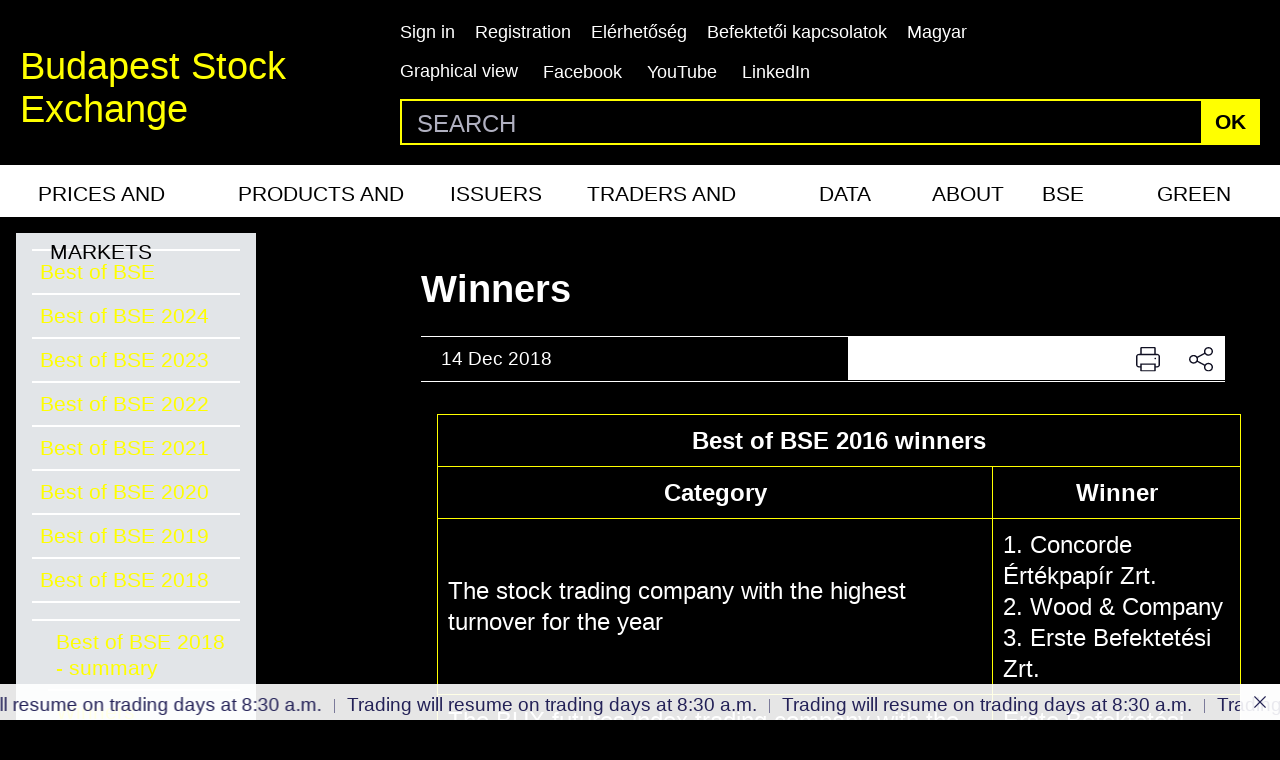

--- FILE ---
content_type: text/html; charset=utf-8
request_url: https://www.google.com/recaptcha/api2/anchor?ar=1&k=6LcnhRwUAAAAADPeX0LipGO2PfmvnmAoMSXt0ACy&co=aHR0cHM6Ly9ic2UuaHU6NDQz&hl=en&v=N67nZn4AqZkNcbeMu4prBgzg&size=normal&anchor-ms=20000&execute-ms=30000&cb=d5yozqvwpjg3
body_size: 49230
content:
<!DOCTYPE HTML><html dir="ltr" lang="en"><head><meta http-equiv="Content-Type" content="text/html; charset=UTF-8">
<meta http-equiv="X-UA-Compatible" content="IE=edge">
<title>reCAPTCHA</title>
<style type="text/css">
/* cyrillic-ext */
@font-face {
  font-family: 'Roboto';
  font-style: normal;
  font-weight: 400;
  font-stretch: 100%;
  src: url(//fonts.gstatic.com/s/roboto/v48/KFO7CnqEu92Fr1ME7kSn66aGLdTylUAMa3GUBHMdazTgWw.woff2) format('woff2');
  unicode-range: U+0460-052F, U+1C80-1C8A, U+20B4, U+2DE0-2DFF, U+A640-A69F, U+FE2E-FE2F;
}
/* cyrillic */
@font-face {
  font-family: 'Roboto';
  font-style: normal;
  font-weight: 400;
  font-stretch: 100%;
  src: url(//fonts.gstatic.com/s/roboto/v48/KFO7CnqEu92Fr1ME7kSn66aGLdTylUAMa3iUBHMdazTgWw.woff2) format('woff2');
  unicode-range: U+0301, U+0400-045F, U+0490-0491, U+04B0-04B1, U+2116;
}
/* greek-ext */
@font-face {
  font-family: 'Roboto';
  font-style: normal;
  font-weight: 400;
  font-stretch: 100%;
  src: url(//fonts.gstatic.com/s/roboto/v48/KFO7CnqEu92Fr1ME7kSn66aGLdTylUAMa3CUBHMdazTgWw.woff2) format('woff2');
  unicode-range: U+1F00-1FFF;
}
/* greek */
@font-face {
  font-family: 'Roboto';
  font-style: normal;
  font-weight: 400;
  font-stretch: 100%;
  src: url(//fonts.gstatic.com/s/roboto/v48/KFO7CnqEu92Fr1ME7kSn66aGLdTylUAMa3-UBHMdazTgWw.woff2) format('woff2');
  unicode-range: U+0370-0377, U+037A-037F, U+0384-038A, U+038C, U+038E-03A1, U+03A3-03FF;
}
/* math */
@font-face {
  font-family: 'Roboto';
  font-style: normal;
  font-weight: 400;
  font-stretch: 100%;
  src: url(//fonts.gstatic.com/s/roboto/v48/KFO7CnqEu92Fr1ME7kSn66aGLdTylUAMawCUBHMdazTgWw.woff2) format('woff2');
  unicode-range: U+0302-0303, U+0305, U+0307-0308, U+0310, U+0312, U+0315, U+031A, U+0326-0327, U+032C, U+032F-0330, U+0332-0333, U+0338, U+033A, U+0346, U+034D, U+0391-03A1, U+03A3-03A9, U+03B1-03C9, U+03D1, U+03D5-03D6, U+03F0-03F1, U+03F4-03F5, U+2016-2017, U+2034-2038, U+203C, U+2040, U+2043, U+2047, U+2050, U+2057, U+205F, U+2070-2071, U+2074-208E, U+2090-209C, U+20D0-20DC, U+20E1, U+20E5-20EF, U+2100-2112, U+2114-2115, U+2117-2121, U+2123-214F, U+2190, U+2192, U+2194-21AE, U+21B0-21E5, U+21F1-21F2, U+21F4-2211, U+2213-2214, U+2216-22FF, U+2308-230B, U+2310, U+2319, U+231C-2321, U+2336-237A, U+237C, U+2395, U+239B-23B7, U+23D0, U+23DC-23E1, U+2474-2475, U+25AF, U+25B3, U+25B7, U+25BD, U+25C1, U+25CA, U+25CC, U+25FB, U+266D-266F, U+27C0-27FF, U+2900-2AFF, U+2B0E-2B11, U+2B30-2B4C, U+2BFE, U+3030, U+FF5B, U+FF5D, U+1D400-1D7FF, U+1EE00-1EEFF;
}
/* symbols */
@font-face {
  font-family: 'Roboto';
  font-style: normal;
  font-weight: 400;
  font-stretch: 100%;
  src: url(//fonts.gstatic.com/s/roboto/v48/KFO7CnqEu92Fr1ME7kSn66aGLdTylUAMaxKUBHMdazTgWw.woff2) format('woff2');
  unicode-range: U+0001-000C, U+000E-001F, U+007F-009F, U+20DD-20E0, U+20E2-20E4, U+2150-218F, U+2190, U+2192, U+2194-2199, U+21AF, U+21E6-21F0, U+21F3, U+2218-2219, U+2299, U+22C4-22C6, U+2300-243F, U+2440-244A, U+2460-24FF, U+25A0-27BF, U+2800-28FF, U+2921-2922, U+2981, U+29BF, U+29EB, U+2B00-2BFF, U+4DC0-4DFF, U+FFF9-FFFB, U+10140-1018E, U+10190-1019C, U+101A0, U+101D0-101FD, U+102E0-102FB, U+10E60-10E7E, U+1D2C0-1D2D3, U+1D2E0-1D37F, U+1F000-1F0FF, U+1F100-1F1AD, U+1F1E6-1F1FF, U+1F30D-1F30F, U+1F315, U+1F31C, U+1F31E, U+1F320-1F32C, U+1F336, U+1F378, U+1F37D, U+1F382, U+1F393-1F39F, U+1F3A7-1F3A8, U+1F3AC-1F3AF, U+1F3C2, U+1F3C4-1F3C6, U+1F3CA-1F3CE, U+1F3D4-1F3E0, U+1F3ED, U+1F3F1-1F3F3, U+1F3F5-1F3F7, U+1F408, U+1F415, U+1F41F, U+1F426, U+1F43F, U+1F441-1F442, U+1F444, U+1F446-1F449, U+1F44C-1F44E, U+1F453, U+1F46A, U+1F47D, U+1F4A3, U+1F4B0, U+1F4B3, U+1F4B9, U+1F4BB, U+1F4BF, U+1F4C8-1F4CB, U+1F4D6, U+1F4DA, U+1F4DF, U+1F4E3-1F4E6, U+1F4EA-1F4ED, U+1F4F7, U+1F4F9-1F4FB, U+1F4FD-1F4FE, U+1F503, U+1F507-1F50B, U+1F50D, U+1F512-1F513, U+1F53E-1F54A, U+1F54F-1F5FA, U+1F610, U+1F650-1F67F, U+1F687, U+1F68D, U+1F691, U+1F694, U+1F698, U+1F6AD, U+1F6B2, U+1F6B9-1F6BA, U+1F6BC, U+1F6C6-1F6CF, U+1F6D3-1F6D7, U+1F6E0-1F6EA, U+1F6F0-1F6F3, U+1F6F7-1F6FC, U+1F700-1F7FF, U+1F800-1F80B, U+1F810-1F847, U+1F850-1F859, U+1F860-1F887, U+1F890-1F8AD, U+1F8B0-1F8BB, U+1F8C0-1F8C1, U+1F900-1F90B, U+1F93B, U+1F946, U+1F984, U+1F996, U+1F9E9, U+1FA00-1FA6F, U+1FA70-1FA7C, U+1FA80-1FA89, U+1FA8F-1FAC6, U+1FACE-1FADC, U+1FADF-1FAE9, U+1FAF0-1FAF8, U+1FB00-1FBFF;
}
/* vietnamese */
@font-face {
  font-family: 'Roboto';
  font-style: normal;
  font-weight: 400;
  font-stretch: 100%;
  src: url(//fonts.gstatic.com/s/roboto/v48/KFO7CnqEu92Fr1ME7kSn66aGLdTylUAMa3OUBHMdazTgWw.woff2) format('woff2');
  unicode-range: U+0102-0103, U+0110-0111, U+0128-0129, U+0168-0169, U+01A0-01A1, U+01AF-01B0, U+0300-0301, U+0303-0304, U+0308-0309, U+0323, U+0329, U+1EA0-1EF9, U+20AB;
}
/* latin-ext */
@font-face {
  font-family: 'Roboto';
  font-style: normal;
  font-weight: 400;
  font-stretch: 100%;
  src: url(//fonts.gstatic.com/s/roboto/v48/KFO7CnqEu92Fr1ME7kSn66aGLdTylUAMa3KUBHMdazTgWw.woff2) format('woff2');
  unicode-range: U+0100-02BA, U+02BD-02C5, U+02C7-02CC, U+02CE-02D7, U+02DD-02FF, U+0304, U+0308, U+0329, U+1D00-1DBF, U+1E00-1E9F, U+1EF2-1EFF, U+2020, U+20A0-20AB, U+20AD-20C0, U+2113, U+2C60-2C7F, U+A720-A7FF;
}
/* latin */
@font-face {
  font-family: 'Roboto';
  font-style: normal;
  font-weight: 400;
  font-stretch: 100%;
  src: url(//fonts.gstatic.com/s/roboto/v48/KFO7CnqEu92Fr1ME7kSn66aGLdTylUAMa3yUBHMdazQ.woff2) format('woff2');
  unicode-range: U+0000-00FF, U+0131, U+0152-0153, U+02BB-02BC, U+02C6, U+02DA, U+02DC, U+0304, U+0308, U+0329, U+2000-206F, U+20AC, U+2122, U+2191, U+2193, U+2212, U+2215, U+FEFF, U+FFFD;
}
/* cyrillic-ext */
@font-face {
  font-family: 'Roboto';
  font-style: normal;
  font-weight: 500;
  font-stretch: 100%;
  src: url(//fonts.gstatic.com/s/roboto/v48/KFO7CnqEu92Fr1ME7kSn66aGLdTylUAMa3GUBHMdazTgWw.woff2) format('woff2');
  unicode-range: U+0460-052F, U+1C80-1C8A, U+20B4, U+2DE0-2DFF, U+A640-A69F, U+FE2E-FE2F;
}
/* cyrillic */
@font-face {
  font-family: 'Roboto';
  font-style: normal;
  font-weight: 500;
  font-stretch: 100%;
  src: url(//fonts.gstatic.com/s/roboto/v48/KFO7CnqEu92Fr1ME7kSn66aGLdTylUAMa3iUBHMdazTgWw.woff2) format('woff2');
  unicode-range: U+0301, U+0400-045F, U+0490-0491, U+04B0-04B1, U+2116;
}
/* greek-ext */
@font-face {
  font-family: 'Roboto';
  font-style: normal;
  font-weight: 500;
  font-stretch: 100%;
  src: url(//fonts.gstatic.com/s/roboto/v48/KFO7CnqEu92Fr1ME7kSn66aGLdTylUAMa3CUBHMdazTgWw.woff2) format('woff2');
  unicode-range: U+1F00-1FFF;
}
/* greek */
@font-face {
  font-family: 'Roboto';
  font-style: normal;
  font-weight: 500;
  font-stretch: 100%;
  src: url(//fonts.gstatic.com/s/roboto/v48/KFO7CnqEu92Fr1ME7kSn66aGLdTylUAMa3-UBHMdazTgWw.woff2) format('woff2');
  unicode-range: U+0370-0377, U+037A-037F, U+0384-038A, U+038C, U+038E-03A1, U+03A3-03FF;
}
/* math */
@font-face {
  font-family: 'Roboto';
  font-style: normal;
  font-weight: 500;
  font-stretch: 100%;
  src: url(//fonts.gstatic.com/s/roboto/v48/KFO7CnqEu92Fr1ME7kSn66aGLdTylUAMawCUBHMdazTgWw.woff2) format('woff2');
  unicode-range: U+0302-0303, U+0305, U+0307-0308, U+0310, U+0312, U+0315, U+031A, U+0326-0327, U+032C, U+032F-0330, U+0332-0333, U+0338, U+033A, U+0346, U+034D, U+0391-03A1, U+03A3-03A9, U+03B1-03C9, U+03D1, U+03D5-03D6, U+03F0-03F1, U+03F4-03F5, U+2016-2017, U+2034-2038, U+203C, U+2040, U+2043, U+2047, U+2050, U+2057, U+205F, U+2070-2071, U+2074-208E, U+2090-209C, U+20D0-20DC, U+20E1, U+20E5-20EF, U+2100-2112, U+2114-2115, U+2117-2121, U+2123-214F, U+2190, U+2192, U+2194-21AE, U+21B0-21E5, U+21F1-21F2, U+21F4-2211, U+2213-2214, U+2216-22FF, U+2308-230B, U+2310, U+2319, U+231C-2321, U+2336-237A, U+237C, U+2395, U+239B-23B7, U+23D0, U+23DC-23E1, U+2474-2475, U+25AF, U+25B3, U+25B7, U+25BD, U+25C1, U+25CA, U+25CC, U+25FB, U+266D-266F, U+27C0-27FF, U+2900-2AFF, U+2B0E-2B11, U+2B30-2B4C, U+2BFE, U+3030, U+FF5B, U+FF5D, U+1D400-1D7FF, U+1EE00-1EEFF;
}
/* symbols */
@font-face {
  font-family: 'Roboto';
  font-style: normal;
  font-weight: 500;
  font-stretch: 100%;
  src: url(//fonts.gstatic.com/s/roboto/v48/KFO7CnqEu92Fr1ME7kSn66aGLdTylUAMaxKUBHMdazTgWw.woff2) format('woff2');
  unicode-range: U+0001-000C, U+000E-001F, U+007F-009F, U+20DD-20E0, U+20E2-20E4, U+2150-218F, U+2190, U+2192, U+2194-2199, U+21AF, U+21E6-21F0, U+21F3, U+2218-2219, U+2299, U+22C4-22C6, U+2300-243F, U+2440-244A, U+2460-24FF, U+25A0-27BF, U+2800-28FF, U+2921-2922, U+2981, U+29BF, U+29EB, U+2B00-2BFF, U+4DC0-4DFF, U+FFF9-FFFB, U+10140-1018E, U+10190-1019C, U+101A0, U+101D0-101FD, U+102E0-102FB, U+10E60-10E7E, U+1D2C0-1D2D3, U+1D2E0-1D37F, U+1F000-1F0FF, U+1F100-1F1AD, U+1F1E6-1F1FF, U+1F30D-1F30F, U+1F315, U+1F31C, U+1F31E, U+1F320-1F32C, U+1F336, U+1F378, U+1F37D, U+1F382, U+1F393-1F39F, U+1F3A7-1F3A8, U+1F3AC-1F3AF, U+1F3C2, U+1F3C4-1F3C6, U+1F3CA-1F3CE, U+1F3D4-1F3E0, U+1F3ED, U+1F3F1-1F3F3, U+1F3F5-1F3F7, U+1F408, U+1F415, U+1F41F, U+1F426, U+1F43F, U+1F441-1F442, U+1F444, U+1F446-1F449, U+1F44C-1F44E, U+1F453, U+1F46A, U+1F47D, U+1F4A3, U+1F4B0, U+1F4B3, U+1F4B9, U+1F4BB, U+1F4BF, U+1F4C8-1F4CB, U+1F4D6, U+1F4DA, U+1F4DF, U+1F4E3-1F4E6, U+1F4EA-1F4ED, U+1F4F7, U+1F4F9-1F4FB, U+1F4FD-1F4FE, U+1F503, U+1F507-1F50B, U+1F50D, U+1F512-1F513, U+1F53E-1F54A, U+1F54F-1F5FA, U+1F610, U+1F650-1F67F, U+1F687, U+1F68D, U+1F691, U+1F694, U+1F698, U+1F6AD, U+1F6B2, U+1F6B9-1F6BA, U+1F6BC, U+1F6C6-1F6CF, U+1F6D3-1F6D7, U+1F6E0-1F6EA, U+1F6F0-1F6F3, U+1F6F7-1F6FC, U+1F700-1F7FF, U+1F800-1F80B, U+1F810-1F847, U+1F850-1F859, U+1F860-1F887, U+1F890-1F8AD, U+1F8B0-1F8BB, U+1F8C0-1F8C1, U+1F900-1F90B, U+1F93B, U+1F946, U+1F984, U+1F996, U+1F9E9, U+1FA00-1FA6F, U+1FA70-1FA7C, U+1FA80-1FA89, U+1FA8F-1FAC6, U+1FACE-1FADC, U+1FADF-1FAE9, U+1FAF0-1FAF8, U+1FB00-1FBFF;
}
/* vietnamese */
@font-face {
  font-family: 'Roboto';
  font-style: normal;
  font-weight: 500;
  font-stretch: 100%;
  src: url(//fonts.gstatic.com/s/roboto/v48/KFO7CnqEu92Fr1ME7kSn66aGLdTylUAMa3OUBHMdazTgWw.woff2) format('woff2');
  unicode-range: U+0102-0103, U+0110-0111, U+0128-0129, U+0168-0169, U+01A0-01A1, U+01AF-01B0, U+0300-0301, U+0303-0304, U+0308-0309, U+0323, U+0329, U+1EA0-1EF9, U+20AB;
}
/* latin-ext */
@font-face {
  font-family: 'Roboto';
  font-style: normal;
  font-weight: 500;
  font-stretch: 100%;
  src: url(//fonts.gstatic.com/s/roboto/v48/KFO7CnqEu92Fr1ME7kSn66aGLdTylUAMa3KUBHMdazTgWw.woff2) format('woff2');
  unicode-range: U+0100-02BA, U+02BD-02C5, U+02C7-02CC, U+02CE-02D7, U+02DD-02FF, U+0304, U+0308, U+0329, U+1D00-1DBF, U+1E00-1E9F, U+1EF2-1EFF, U+2020, U+20A0-20AB, U+20AD-20C0, U+2113, U+2C60-2C7F, U+A720-A7FF;
}
/* latin */
@font-face {
  font-family: 'Roboto';
  font-style: normal;
  font-weight: 500;
  font-stretch: 100%;
  src: url(//fonts.gstatic.com/s/roboto/v48/KFO7CnqEu92Fr1ME7kSn66aGLdTylUAMa3yUBHMdazQ.woff2) format('woff2');
  unicode-range: U+0000-00FF, U+0131, U+0152-0153, U+02BB-02BC, U+02C6, U+02DA, U+02DC, U+0304, U+0308, U+0329, U+2000-206F, U+20AC, U+2122, U+2191, U+2193, U+2212, U+2215, U+FEFF, U+FFFD;
}
/* cyrillic-ext */
@font-face {
  font-family: 'Roboto';
  font-style: normal;
  font-weight: 900;
  font-stretch: 100%;
  src: url(//fonts.gstatic.com/s/roboto/v48/KFO7CnqEu92Fr1ME7kSn66aGLdTylUAMa3GUBHMdazTgWw.woff2) format('woff2');
  unicode-range: U+0460-052F, U+1C80-1C8A, U+20B4, U+2DE0-2DFF, U+A640-A69F, U+FE2E-FE2F;
}
/* cyrillic */
@font-face {
  font-family: 'Roboto';
  font-style: normal;
  font-weight: 900;
  font-stretch: 100%;
  src: url(//fonts.gstatic.com/s/roboto/v48/KFO7CnqEu92Fr1ME7kSn66aGLdTylUAMa3iUBHMdazTgWw.woff2) format('woff2');
  unicode-range: U+0301, U+0400-045F, U+0490-0491, U+04B0-04B1, U+2116;
}
/* greek-ext */
@font-face {
  font-family: 'Roboto';
  font-style: normal;
  font-weight: 900;
  font-stretch: 100%;
  src: url(//fonts.gstatic.com/s/roboto/v48/KFO7CnqEu92Fr1ME7kSn66aGLdTylUAMa3CUBHMdazTgWw.woff2) format('woff2');
  unicode-range: U+1F00-1FFF;
}
/* greek */
@font-face {
  font-family: 'Roboto';
  font-style: normal;
  font-weight: 900;
  font-stretch: 100%;
  src: url(//fonts.gstatic.com/s/roboto/v48/KFO7CnqEu92Fr1ME7kSn66aGLdTylUAMa3-UBHMdazTgWw.woff2) format('woff2');
  unicode-range: U+0370-0377, U+037A-037F, U+0384-038A, U+038C, U+038E-03A1, U+03A3-03FF;
}
/* math */
@font-face {
  font-family: 'Roboto';
  font-style: normal;
  font-weight: 900;
  font-stretch: 100%;
  src: url(//fonts.gstatic.com/s/roboto/v48/KFO7CnqEu92Fr1ME7kSn66aGLdTylUAMawCUBHMdazTgWw.woff2) format('woff2');
  unicode-range: U+0302-0303, U+0305, U+0307-0308, U+0310, U+0312, U+0315, U+031A, U+0326-0327, U+032C, U+032F-0330, U+0332-0333, U+0338, U+033A, U+0346, U+034D, U+0391-03A1, U+03A3-03A9, U+03B1-03C9, U+03D1, U+03D5-03D6, U+03F0-03F1, U+03F4-03F5, U+2016-2017, U+2034-2038, U+203C, U+2040, U+2043, U+2047, U+2050, U+2057, U+205F, U+2070-2071, U+2074-208E, U+2090-209C, U+20D0-20DC, U+20E1, U+20E5-20EF, U+2100-2112, U+2114-2115, U+2117-2121, U+2123-214F, U+2190, U+2192, U+2194-21AE, U+21B0-21E5, U+21F1-21F2, U+21F4-2211, U+2213-2214, U+2216-22FF, U+2308-230B, U+2310, U+2319, U+231C-2321, U+2336-237A, U+237C, U+2395, U+239B-23B7, U+23D0, U+23DC-23E1, U+2474-2475, U+25AF, U+25B3, U+25B7, U+25BD, U+25C1, U+25CA, U+25CC, U+25FB, U+266D-266F, U+27C0-27FF, U+2900-2AFF, U+2B0E-2B11, U+2B30-2B4C, U+2BFE, U+3030, U+FF5B, U+FF5D, U+1D400-1D7FF, U+1EE00-1EEFF;
}
/* symbols */
@font-face {
  font-family: 'Roboto';
  font-style: normal;
  font-weight: 900;
  font-stretch: 100%;
  src: url(//fonts.gstatic.com/s/roboto/v48/KFO7CnqEu92Fr1ME7kSn66aGLdTylUAMaxKUBHMdazTgWw.woff2) format('woff2');
  unicode-range: U+0001-000C, U+000E-001F, U+007F-009F, U+20DD-20E0, U+20E2-20E4, U+2150-218F, U+2190, U+2192, U+2194-2199, U+21AF, U+21E6-21F0, U+21F3, U+2218-2219, U+2299, U+22C4-22C6, U+2300-243F, U+2440-244A, U+2460-24FF, U+25A0-27BF, U+2800-28FF, U+2921-2922, U+2981, U+29BF, U+29EB, U+2B00-2BFF, U+4DC0-4DFF, U+FFF9-FFFB, U+10140-1018E, U+10190-1019C, U+101A0, U+101D0-101FD, U+102E0-102FB, U+10E60-10E7E, U+1D2C0-1D2D3, U+1D2E0-1D37F, U+1F000-1F0FF, U+1F100-1F1AD, U+1F1E6-1F1FF, U+1F30D-1F30F, U+1F315, U+1F31C, U+1F31E, U+1F320-1F32C, U+1F336, U+1F378, U+1F37D, U+1F382, U+1F393-1F39F, U+1F3A7-1F3A8, U+1F3AC-1F3AF, U+1F3C2, U+1F3C4-1F3C6, U+1F3CA-1F3CE, U+1F3D4-1F3E0, U+1F3ED, U+1F3F1-1F3F3, U+1F3F5-1F3F7, U+1F408, U+1F415, U+1F41F, U+1F426, U+1F43F, U+1F441-1F442, U+1F444, U+1F446-1F449, U+1F44C-1F44E, U+1F453, U+1F46A, U+1F47D, U+1F4A3, U+1F4B0, U+1F4B3, U+1F4B9, U+1F4BB, U+1F4BF, U+1F4C8-1F4CB, U+1F4D6, U+1F4DA, U+1F4DF, U+1F4E3-1F4E6, U+1F4EA-1F4ED, U+1F4F7, U+1F4F9-1F4FB, U+1F4FD-1F4FE, U+1F503, U+1F507-1F50B, U+1F50D, U+1F512-1F513, U+1F53E-1F54A, U+1F54F-1F5FA, U+1F610, U+1F650-1F67F, U+1F687, U+1F68D, U+1F691, U+1F694, U+1F698, U+1F6AD, U+1F6B2, U+1F6B9-1F6BA, U+1F6BC, U+1F6C6-1F6CF, U+1F6D3-1F6D7, U+1F6E0-1F6EA, U+1F6F0-1F6F3, U+1F6F7-1F6FC, U+1F700-1F7FF, U+1F800-1F80B, U+1F810-1F847, U+1F850-1F859, U+1F860-1F887, U+1F890-1F8AD, U+1F8B0-1F8BB, U+1F8C0-1F8C1, U+1F900-1F90B, U+1F93B, U+1F946, U+1F984, U+1F996, U+1F9E9, U+1FA00-1FA6F, U+1FA70-1FA7C, U+1FA80-1FA89, U+1FA8F-1FAC6, U+1FACE-1FADC, U+1FADF-1FAE9, U+1FAF0-1FAF8, U+1FB00-1FBFF;
}
/* vietnamese */
@font-face {
  font-family: 'Roboto';
  font-style: normal;
  font-weight: 900;
  font-stretch: 100%;
  src: url(//fonts.gstatic.com/s/roboto/v48/KFO7CnqEu92Fr1ME7kSn66aGLdTylUAMa3OUBHMdazTgWw.woff2) format('woff2');
  unicode-range: U+0102-0103, U+0110-0111, U+0128-0129, U+0168-0169, U+01A0-01A1, U+01AF-01B0, U+0300-0301, U+0303-0304, U+0308-0309, U+0323, U+0329, U+1EA0-1EF9, U+20AB;
}
/* latin-ext */
@font-face {
  font-family: 'Roboto';
  font-style: normal;
  font-weight: 900;
  font-stretch: 100%;
  src: url(//fonts.gstatic.com/s/roboto/v48/KFO7CnqEu92Fr1ME7kSn66aGLdTylUAMa3KUBHMdazTgWw.woff2) format('woff2');
  unicode-range: U+0100-02BA, U+02BD-02C5, U+02C7-02CC, U+02CE-02D7, U+02DD-02FF, U+0304, U+0308, U+0329, U+1D00-1DBF, U+1E00-1E9F, U+1EF2-1EFF, U+2020, U+20A0-20AB, U+20AD-20C0, U+2113, U+2C60-2C7F, U+A720-A7FF;
}
/* latin */
@font-face {
  font-family: 'Roboto';
  font-style: normal;
  font-weight: 900;
  font-stretch: 100%;
  src: url(//fonts.gstatic.com/s/roboto/v48/KFO7CnqEu92Fr1ME7kSn66aGLdTylUAMa3yUBHMdazQ.woff2) format('woff2');
  unicode-range: U+0000-00FF, U+0131, U+0152-0153, U+02BB-02BC, U+02C6, U+02DA, U+02DC, U+0304, U+0308, U+0329, U+2000-206F, U+20AC, U+2122, U+2191, U+2193, U+2212, U+2215, U+FEFF, U+FFFD;
}

</style>
<link rel="stylesheet" type="text/css" href="https://www.gstatic.com/recaptcha/releases/N67nZn4AqZkNcbeMu4prBgzg/styles__ltr.css">
<script nonce="gqVLadevWSkJLi12APrXYA" type="text/javascript">window['__recaptcha_api'] = 'https://www.google.com/recaptcha/api2/';</script>
<script type="text/javascript" src="https://www.gstatic.com/recaptcha/releases/N67nZn4AqZkNcbeMu4prBgzg/recaptcha__en.js" nonce="gqVLadevWSkJLi12APrXYA">
      
    </script></head>
<body><div id="rc-anchor-alert" class="rc-anchor-alert"></div>
<input type="hidden" id="recaptcha-token" value="[base64]">
<script type="text/javascript" nonce="gqVLadevWSkJLi12APrXYA">
      recaptcha.anchor.Main.init("[\x22ainput\x22,[\x22bgdata\x22,\x22\x22,\[base64]/[base64]/[base64]/ZyhXLGgpOnEoW04sMjEsbF0sVywwKSxoKSxmYWxzZSxmYWxzZSl9Y2F0Y2goayl7RygzNTgsVyk/[base64]/[base64]/[base64]/[base64]/[base64]/[base64]/[base64]/bmV3IEJbT10oRFswXSk6dz09Mj9uZXcgQltPXShEWzBdLERbMV0pOnc9PTM/bmV3IEJbT10oRFswXSxEWzFdLERbMl0pOnc9PTQ/[base64]/[base64]/[base64]/[base64]/[base64]\\u003d\x22,\[base64]\\u003d\x22,\x22wrXCt8KLfsOzccOUw5zCu8K1HsOFHcKIw7YewoUuwp7CiMKYw44hwp5ew47DhcKTCcKBWcKRVAzDlMKdw6MvFFXCpMOeAH3DhRLDtWLClFgRfxfCgxTDjVJTOkZLWcOcZMOKw6ZoN03CtRtMKsKsbjZ/wqUHw6bDiMKmMsKwwr7ChsKfw7NDw6ZaNcKUOX/DvcOJT8Onw5TDvgfClcO1wrcWGsO/JCTCksOhK1xgHcOJw7TCmQzDjsOaBE4twrPDumbChsOswrzDq8ONRRbDh8KLwpTCvHvCnVwcw6rDi8KTwroyw5wuwqzCrsKQwrjDrVfDvsKTwpnDn0prwqhpw5oRw5nDusK6esKBw58aIsOMX8K/Ug/CjMKjwqoTw7fCgT3CmDoFWAzCnjsxwoLDgDcrdyfClT7Cp8ODZsK7wo8aWwzDh8KnF1I5w6DCqcO0w4TCtMKGbsOwwpFgHFvCucOrRGMyw5bCvl7ChcKEw4jDvWzDhH/Cg8KhQndyO8Kbw7weBkHDicK6wr4ZMGDCvsKMaMKQDj0YDsK/[base64]/woMlw4/DqsK+K8K6wrLDkE/CrsOMNMOew6hJw5ENw7U4bExKdhvDsBFsYsKkwoBCdjzDhcOtYk99w6NhQcO3OMO0Zxckw7MxJ8Omw5bClsKjXQ/[base64]/DvMOPwqtzDMOoAcO0L8O5XcKjwoUaw54tAcOuw4Qbwo/DulYMLsOyTMO4F8KWDAPCoMKJNwHCu8KMwrrCsVTCmXMwU8OJwq7ChSwschx/wpbCj8OMwo4Zw4sCwr3Ckz4ow5/Dh8OMwrYCJl3DlsKgBmdtHUHDpcKBw4Uyw5dpGcK5RXjCjEECU8Krw4DDu1d1A0ZTw4PCvChVwrQEwofCmULDtHE0EsKob3LDmcKDwqY3TQ/DmAHCgxhwwrHDhcKEecOxw4hTw7XCh8KXH3wxEcO7w7fCgsKRWcOjOBPDv3MXV8Kbw4/CijRqw4svw70TQWXDkMOwYj/DmkNyKsObw6k7aHfCq0zDnMKXw7HDsD/CiMKzw7xKwqrDrhlsG0EvF39Cw74Fw47CqhDCpTTDphE5w4hjAFwhEyPDscOqHcOjw6YtISVQOxvDrsKzH3dRdnkafMO7fcKgFgF5dCfCrsOrfcKDLk95QQh4dhQ2wovChC91BcKbwr/CrA3Dnzh3w49DwqIiKn80wrfCqXTCq3zDpsK/[base64]/Dr1FJw4vCi8Ogw4oYw69Cw7PDn8OQwpARKVDCuh0kwr5Iw4XCoMOdc8KnwrnDucK3E01Hw4I8AcKBPwnDoUR5aXXCn8O4UEDDtsK/w6bCkwdfwrjCqcOOwrYEw5PCi8OkwoTCk8KPCsOpZ1plF8O3w7shGHrCtsO/w4rCkxjDt8OEw6vCj8KJVBFMPk3CliLChMOeLTbCl2PDgSLDsMKSw78YwrUpw7/DiMK6woTCmMKkcn/DlcKdw51EGx03wosuC8O1KMKpA8KGwoJ1wrLDmMOZw5lIVcK4wr7CqSMkwozDjsOcXMKUwqEaeMOzS8KNGsOSTcOpw5rDkH7DlsKgOcKdU0bDqS/DpgswwotTwp3DkjbCqy3CqMK/dcKudzfCucKkFMKMV8KIBj/[base64]/[base64]/CqwvCsg8PB3TDtcK9wrU5wq/Cr3LCsMKAwox5w7FQDwzCog5/wqHClsKrKMKaw7xfw4B5asOZUlQSw6bCtizDncO1w6gFVVwrVlnClCjCrDA3wp7DmzvCrcOnW3/CpcKcTSDCqcKvFh5rw5/Do8Ozwo/DjsOnBnkETsKjw44LHG9QwoEiHMKtfcKdw6JUeMOwNTUvB8OiOsOEwobCtcOFw55zSsKADkrCiMOFf0XCicKuwpXDsW/CusO0cnMdLsKzw5rDkyRNw4fCsMOPC8K6w5R9S8KfZX/[base64]/CvVPDqjY0wqwNw5kjEMO0wrYsew1+wr/DkRTDhsOjXsKaIlvDisKnwq3CmGQywqY2J8O4w7Mxw7x4FsO3asOSwqsMOXEMYsKCw7xNVsK6w7jCncOBAMKfMcOAwoHCnGs3eyI3w4F9fFnDnSrDlnNLw5bDnUlNXsO/w7vDisORwr5Ww4bCoW1kCsKTf8KEwqdGw5DCrMOCwojCkcKTw4zCnsKBZErCriJzOsOFGFF4XMO1OsKswoTDqcOtbxDCrV/DmEbCvj1Hwodnw6caBMOYwpbCsEUnPQF9wocKFhltwqjCp2pvw4sHw5VBwrlwGsODYWk5wqzDqkbCocOtwrTCs8OAwrxOOzLCiGwXw5TCkcO4wroEwoJZwqjDv0DDh0XCmsOXVcK4wpYuYAVtesOnZsKKVy5zXnJYYMO8KcOvVMOLw4hZCiZ/wobCqcOWWsOWH8O6w47CvsKiw6HCv0fDjSgCVsO9D8KDPMKiA8OjO8OYw70CwpB7wojDssO6Wx5gVcKLw7/Dp3jDhUtfOMOsGnsgVX7CmkpEOAHDkn3DucO0wobDlFRAwq/DuEhSfQwlWMOBw58TwpB+wr5FG03DswUhwrgdbwfCij7DsDPDksOmw5TCkyRVEcOHwqHCl8OcLRpMVVRew5Yna8Ogw5/Cmntkw5VgSS5Jw7ANw4XDniQ8O2pew6hCL8OrIsKaw5nDpsOTwqgnw4bChFPCpMOiwpkdfMOswqxowrpYFgkKw7Qqb8O0OEDDt8O/ccO5T8KrBcO0A8OyVD7Cv8O5GMO2w4YiGz8CworCvmvDnyTDjMOOOxPDjU0XwqZFDsK/wqgfw5MCPsKhMcOLVicjPVAJwoY+wpnDnQ7DmgACw63CocKWXSsSC8OkwpzCkwY7w6I/I8OWw7XCpcOIworCn33DlWVOeVtXUsKcGcKcWcOOd8OUwpliw7lRwqYGb8OKw4ZQIcOkW2NJfcO0wporw5bCtgw2YCZIw5NPwp/CgRxvwrXDv8OxYysWIcKzBFTCphTCksK8TcOkD3fDsknCpsKxWMO3wosNwpnCrMKiKE/DtcOSZmdjwo1/RTTDnQrDhgbDsnTCnUtTw4MIw5F0w4hDw4oawoTDqMOqY8OlUsKEwqnCt8O+wpZTOcOVHCzCvMKGw4jClcKHwpwOETPCnxzClsOOKWcjw5jDiMKUO1HClV/[base64]/w6xxc8K9woTCucKXw6HCpcKNZAMFwpjCqQVVAcK/w6DCmTsxOmvDqMKRwoUww53Dg0liP8K2wrjCoQbDqlVtw5zDk8O6w4XCpMOqw6B5UcOSUGU8D8OrSm5JGFlfw6rDtxpowq5Mw5gXw4/[base64]/DypEwofDssOlw6/DtTdgfsO6PMO6w4JCDMOYPnJdwrIiY8OZw7dRw4MGw77CqUY3w7jDnsK9wo/CrsOiNWIYCMO3WCHDvnfDqgRBwqXCtsKqwqjDvGDDlMKQDzjDr8KhwovCtcOQbifChn3Cgl0XwofCl8K5BsKjA8KZw6VbwqTCn8OdwrlMwqLCtsKJwr7CtwTDk3dHdMOvwos6NlDCrcOMw5DCh8OEw7HCjE/CosKCwoXCmiXDjcKOw4PCgcKAw6x2LCVHHcOEwroFwp10KMOwKDswQcKEBHDDuMOsL8KMw6vCpA7CjiBVYE5Wwr7Dnwc7fl7CgsKrLCDCjcObwoxFZi7CqBzCjsOLw6gBwr/Ds8OMblrDncOGw7FXUcK9wrfDpsKbPwE4XXvDnmwVwrNVOsKhC8OuwrsLw54Jw6TDosOhCsKqw6REwoXCncOTwrotw4LDkU/DqsOMLXVuwrbCp28DK8KxScOfwoPCjMODw4fDrU7CuMKnAmYkw4jCo0/CrGfCqXDCrsKMw4QOw5HCisK0wrtLYmtvDMOGE3lSwq/DthQsSUIgf8OrQ8O2wqzDvC87wrrDtBVEw7fDl8OSwohhwofDq1rCmVHDq8KhX8K1dsOIw7Qbw6FQwq/Cg8KkQFJpem3CrcKBwoNUw4vCjFsDw4l7KsKBwo/[base64]/Cn8OIwqV5NWxKwpDDq8Ktw7VjMhxowq/CgXfCtsOZZMKkw4fDsG4OwqU9w7YBwpzDr8Kew78YQWjDpgrCth/ClcKGe8K2wqUqwrjDvsOWBxzCokHChTDCmAPCp8K5AcOfRcOiKF3Ds8O+w5LDnMO4eMKSw5fDg8OZUMKIDcKVHcOpw5l1RMOuTMO9wr/DlcK8w6cVwrMcw7wXw6M7wq/DjMOYw4zDlsKMSHl3HwxNcxNVwosZw4PDu8OWw7fCiGPClsO9cB1qwp50K0g/[base64]/CnDXDr8KPO1Ruw5YPw75hwprCmMOtfmlIXsKQwrvDhgTDqCnDisKVwrrCphdMdABxwp1Aw5nDonPDgE/[base64]/wq8zwrkIXsOAwrXCvWzCr8OnFFTCmUAQMMKJcsKYKELCgjLCsn3DpHhUeMOTwpDDtjxCMGBIWDwxRS9Kw5JiHxDDrQ/DrsKJw4nDh2kecQHCvh0+eSnCuMOrw7IXe8KPU2FOwrJPaFtxw5rDjcKdw5LCpRkSwo1nfjMzwqxDw6zChBZ7woNHG8Kiw53CtMOXwr4cw7ZLDMOewqjDucO+KMO+wpzConzDhQnCicOHwp/DmzQPPxViwrjDnjzDt8KFDiHCpnhNw6PDtAjCiQctw6dVwrPDt8O4wpNOwo3CqQ/Do8OLwrg9GRIcwrk2M8KCw7LCgH7Dn0rCi0PCq8OOw6E/wqvDmsKkw7XCnTRxecOhwpvDpMKTwr4icn7DlsOnwpM9f8KEw7fCnsOww6nDtMKjw7/DghzDoMKEwo1jw6x6w50ULsOneMKgwp5rKMK3w4bCtcOtw4EIawwdQizDjRfCpFXDhGXCqnUzEMKRfsOXYMODQT0Iw7BWBGDCqgHCv8KOAsKlwqvChl5gwoFHGcObOsK4wpZafMKYfcKbAytdw5poVx5qasKJw6PDuRzCiAt3w6/CgMK6I8OMwofDti/CncOrWMKmFj13EcKzTTJwwoIpwrQHw5Rxw6YVw5pTeMOUwosiw5DDvcOZwrliwo/[base64]/ClkgpZEfCp17Cgx/DqcKxworDi8OLwpYkw6gwex7DqwnCuUnClUnDksOAwp9dVsK3wpNMTMKjD8OvKMOxw5zCpsK+w6ddwo4Zw4DDox0tw4stwrTCiSliWsOoYMKbw5/[base64]/DgxrDiMKzw7nCiQrCj8O4wp3DvlzDv8OpwqjCoMKvwrPDqn12X8OJw48Xw7vCv8OKZ2XCt8KRTUXDrQ3DsxYxwqjDhijDsGzDm8KBDWXCqsOHw59MVsKZFyobIwzCtHNrwr1XNBHDq3rDisOQw60RwrBIw5JNPsO/w6lCGMKLw604MBdAwqbDvcOvOMOlRxIVwq9MbMK7wrB2PzV/w4nDtcKhw6sfdTrDmcOlRMKCwqjCucKewqfDsGTCu8OlHg7DpA7Cn3LDgWB/[base64]/[base64]/fMO/NsO1WzbCtcOXcS/Djl3Cu8OXU8OQK18uaMO7wq5NQsOMMy3Dn8OAMMKlwoFPwqERAXrDvMO+QsK9RV7Cl8O8w5Nzw7tXw5XCrsO4wq5dZU9rW8Oyw4lELMKxwppKwo9zwrEQOsKIBCbDkcOSEsOAB8OaJAzDu8OwwprCl8ONT1ZOw7nDjgoFOSvCtn/DmSwuw4jDsxDCtww9QVTCuHxOwpbDs8Onw5vDsgwow4/[base64]/cCfDsR1JwrtNw4MPD8KCICNmwrAXPcOGam8Pw41Aw6bCuHcSw59yw7Jfw4fDgChvIQ9kF8KBZsKsGcKaU2oDXcOIwrHCt8OfwoUmDcKUY8Kxw7TDi8K3GsO7w5bCjGRRAMKIXGE2WMKvwq90ZkLCocKBwohpZWtiwpRIUMO/[base64]/[base64]/[base64]/[base64]/FMOzMcOLVcOiOF14JDTCiMOdLcKZw6/DjsKAw6jCoktqwovCuUg9M3nCmXnDnEzCmMOaXDbCpsKyDRM1wqfCicOowrtZUcKsw54Mw5kewoFsCGJOVsK3w7J5wqPCmHXDicK/LyvCphzDvcKcwrpLT0RIAQXCocOZW8K/b8KSdMOfw4Y/w6HDrMOyAsOYwoVcNMOnMkjDpAFYwprDqsOXw6cnw7jCrcO7wpxaVMOdV8KQD8OnKMOML3PDliRUwqNAwqjDln1Mwp3Cq8O6wrnCrRtSd8Oew4JFaRh3woptw418DcK/RcKww4jDris/bcKeK0TDlT8Fw4orSXfDv8Oyw6gTw7DDp8KkCXshwpBwTwVdwrNUEMOqwrlXKcOnwqXChx5zwofCt8Kmw5I7dVJ4OsOPSxNHwo5uKMKgw5fCu8Kuw6Aywq/Dv0FFwrl0wr98QxUmPsOeLm/DiS3CusOrw7sWw4NLw79AcFZVFsOrLB7DsMK8RcOcD3h+YB3Dq31/wp3DgUJeB8OXw5VlwqZvw6YywooZI2F9O8OXYcOLw6Jkwo9Tw7bDocK9K8KewolrdzQCE8OcwqVxVFEjZjVkwrfCg8KPTMKqEcODTRfCiRnDosKcLsKELHMlw7TDr8KvTsO/woVvOMKcOjHCscOAw5PDlFrCuzAHw5jCicOSwq83YVJgBcKQJkvCvyHCmUc9wrTDl8OPw7DDkBzDnwBnPgdnbMKSwqkNRMOGw691wp5SH8KtwrrDpMOVwokew6HCng5PJxnChcK5w5lTccKHw7zCnsKvw7PCgggbwox/WAETXVIuwp5pwrFHw45ZEMKHOsOKw4bCsmVpJ8O5w4XDtsOfGm9Mw4/CmwHDqkfDkT3CpMKNUQ9EJ8O+UsOqw6Bvwq3CnXzCjsO6wqzCsMOsw7ATYUREf8OvcjzClsODCQU8w6cxwrzDssOhw5PCksO1wrjCiRxVw67CmMK9wr5Rwr/DoFtUw6LDicO2w6xCw4hNKsKbI8KVwrLDskMnSHUnwrjDpMKXwqHDqk3Dll/DmDrClnbDmB7DmW9bwrMVHGXCrcKdw4LChMKmw4dcQirCn8K8wozDnn1becKUw6XCsWNGwr1GWksswq43PjHDr1UIw5kEBGl7wqXCu1QgwrZACMK2dRzDg1jCnsOUw4/Dq8KBcMKDwosVwpfChsK4wrpTEMO0wrjCpsKXEMKxf0HDpsOJDzLDgkh6b8KwwpjChsObf8KAcMK9wovCrV7CpTLDhx/Doy7Cm8OGLhpXw4VKw4HDksKkKV/DlGbCjwcmw7jCuMKyIsKGwqU2w5ZRwqvDhsO5ecOtIELCt8KGw7LDohzDo0LDrMKvwpdAAMOHbXEcSMOwE8KgDMK5HWUmWMKcwoUyHlrCkMKcB8OKw54GwpU0WSh1wp4Yw4nDpsKmQcOWwoYaw5/CoMKvwo/Cl1UGW8KvwqrDnHnDrMOvw6I8wopbwq/ClcOsw5LCnWxew6l9wrFSw4TCv1jDsCF0bCQGSsK3wpIhecOMw4rCj23Dk8OMw51JQsOaDVbCosKpAjoxThlywrZ7woBwVELDp8K0YUPDqcKlIVsmwrNdIMOmw5/[base64]/[base64]/DjsOkeBRGw5vClWHChsO/wrDCqGzCgyZgP0vDvXA0CsKawonCtj7CucOJJT/Cmz1PHEtbUMKrQHjDp8OKwqxxwqAEw6tVVMK8wrPCtMOewprDnxrCnUo/PsOkB8ODDmTCvcOWayA6asOwVk5QASnDtcOTwrDDp2TDkcKSw4wJw58bwrgvwos6fWvChcODZMKZEMO4NMKPQcKjwrsdw65bNRMoTGgmw5zCkFnDgGMAwr/[base64]/CtSPCocKgemxqMV7DkFsGw4gnJ1Uywq4GwrVnUBXCvsOdw6jDim4+dcKhAcKXcMOufUYYOsKtEMKqw6Mkw5jCg2BTEBrCkRgeNcOTOkNwCTYKJ2oLNRzClnPDqFfDhAw2wrkRw7cvYsKsSnogMcKXw5jChMOIw53CkXlrw5I5TMKqUcOuZX/[base64]/[base64]/CnzbCpsKoB8OzQDHDlykpwpbCtH7CkDgzMcKXwq7DqiHChcOzIMOZc3IFA8K1w40BPwbCtgnCrmxQEsOQMcOewr/CsGbDqMKcWxfDiXXChEd8JMKxw5vCpFvCoh7CvAnDom3DnD3CriB3XCPCkcK+XsOHwqXDiMOwenoTwrPDnMKbwok1EDQRN8OMwr9FNcOzw5NBw6zCoMKFBngjwp3ClCFRw67CggR8wrQIwpl/dnLCq8Oqw4HCqsKQDArCqkTCj8KMOMO8w59mYWvCi3/DjlcLKcOIwrRvaMKUaBDCjkPCrR9hw44RKQvDjMO0wpc/wqXDk2HDl2ZwEiZ8KMOeQCscw407NsOZwpVpwqxWSjcNw54Sw67CncOZP8O5w7bCom/DohU/YnXDqMKpDB9bw5PDtxfDl8KXwpYhRCrDisOcb3jCrcORH3M9UcKKbsOaw4wWRXTDhMOBw6/DpwLCq8OoOMKuMcKyIMO1XygFKsOYwrPCtXs0woVGJmnCrh/DqXTDu8OvCwJBw4vDocOqw63Cq8K9wqtlwpApw5hcw6JnwrFFwqLCl8KpwrJiwpwlMHDCv8Kqw6Iowod+wqBmJMOvD8Kaw73ClcOQwrMjLU/DicKuw5HCviTDjsKGw7jCgsOswpc7D8KQYcKzS8OffMK3wrE7d8KPbgVgwofDj0g2wppMw4PDlw/[base64]/wqILa35zw4nDqcOPf1/ClyTCgsKuecK/[base64]/XnLDicK5w4XDgjoewqNJwrzCrsKmIcOzBcOCGVV/[base64]/CpwhkKcO6wqIGwrBvLcKvw4LCisKVO8KVwpLCpU7CqgbDgQ3DiMK2cT16wqZyGV0uwqPDoVYURTbDgsKgTMK6I23CocO/TcOUD8KjZx/CoSDCosODOl0sbMKNZsOAwo3CrHjDg081wozDpsOhZcOXw7PCiXjDh8Otw6jCs8KtOMOcw7bDnQpjwrd1LcOpwpTDomlnPnjDhl4Qw7rCrsKdIcOtwonDg8ONDsKYw5spcsOZYMKlHMKvP0QFwr1/wplhwoxowrnDmUdNwqkTSE/CnQNmw5DCh8OMUzlCeVVdBGHDoMKvwpvDhBxOw7IWFxxTDF59w64rRUJ1Dxw0V1nCsDoew7zDixjCtMKsw67ChHlDDnE4wqrDpFbDucOuw5JkwqFLw5HDsMOXwr9+fF/CgMKbwpwNwqJFwpzCqcKww4LDjEJZVRktw6p5SS0MUg7CuMKDwqksFmEMVnAJwo/CuWLDjELDsh7CqHjDrcKdBBYzw43DuCVxw7HCiMOeUWjDncOjcsKZwrRFfMKow7RrPjHDlFDDriHDk1wGw64iw705B8K2w4oiwo9TAhxWw7fCjh3Dhkcfwrx/[base64]/DnWZtw4TCpMOZw7Aswr/[base64]/[base64]/CoEF8fkEge8OeI3p3VFbDuGPCv8OgwqXCrsOYFBHCikHCpDMzWyrCpMO+w5x3w7VVwpJZwqBubjLChlbCjMOYf8O5Y8K0ZxAbwoPCiFsiw6/[base64]/eMK+wqvDrsK+w6VxYcKEwqslRsOZw5sIdMOQYVrCvsKPYB3CkcOXL2cGCcOBw6ZMXh11ASLCicOMbnQMChLDhUk6w7PCkQtzwoPCiAfDnQBxw4DCqsOVcB/Cv8OIacKew7JcbMO6wrVSwpNGwpPCqsOywqYMfCDDssOBBHU0wpXCklZpMcKJDFjDpFM6PxHDtsKSMHrCssOAw45KwoLCoMKaLMOoeSbDrcOMCVpIFXk3XsORMVUzw7d2LcOaw5DCqEx/J0rDrhzCnk1QC8O0wqdUJXcWchnClMK3w7dME8KiZMOaVBpKw5NgwrLCnBPCkcKUw4fDqcKGw5vDg2oUwrTCrG4Nwo3Ds8O2WcKuw4zCscK+UEzDp8KbaMOqIsKDw7wiL8OSWRjDpMKwCjzDpMO1wqzDmcO9bcKnw4vCln/[base64]/CvlRsBcKbwp7CuGs7w6bDpsOJEcOOwrvCh8OTZihQw5rCoRYBw6LCqMKdeGs8TsO5VBzDp8OEwovDsDxedsK+EXrDpcKTfBwqbsOLZnVnwrXCukMhw7ZpJ1HDk8OpwrDDl8KcwrvDv8O/aMKKw6rCkMKJEcOKw5nDicOdwp7Dp3NLIMOawqbCpcOuw6YuCx0fSsKMw5jDiDpZw5JTw4bCr0VZwqvDsGLCuMKBwqTDmcKFwpzDisKaQ8OpfsKyQsOiwqVKwptWw4RMw5/Cr8KEw5coc8KIaUnCsXnDjzHDlsOAwpLCr2jDo8K2aQQtYQHDuWzDisO+XsOlR2XDoMOjIGpyT8OYcljCrcK/[base64]/w719PsKcw4/CsgtxG8KpVz/[base64]/IgVEwprDgcKlHGPDgsKCekXDrErDtW7DjSIvA8KLG8KEGcOqw4hiwqoWwr3DhMOIwrTCvi7CgsOewrgOw5/[base64]/CuV/DksKxw580eQQRwqAEw6XDmMKSXMK/w5fDocK9w61nw5fCjMOBwrwtDsK8wrYpw57CiislOCs/[base64]/CgcOIw7wybsK+PMKwX15Mw6t+w7gLemsRD8KRdSTDphXChsKsRgbCiwvCiH0IK8KtwqfChcKdw5BUwrgRw5F4fsOgVsKoUsKhwo0iJMKdwoMzBwnCgsOhNMKVwrDCvsOFCMKXPgnCsFBWw6p+USPCqgo9OMKgwovDo0XDvCp/[base64]/Du2NCQMK1w6zChMOrVSjDosOvf8Ofw73CjcKTBsOBWMOywoLDnzcjw5ABwpHDjmFHWsKlEHU3w5TCqgXCn8OlQ8KLa8OBw5nCsMOVasKNw7jDhMO1woEQcHcPw57CtsKXw6QXRcKcJsKRwq91QsOrwpdkw6zCmsOEXcOTwqnDt8KlIyPCmS/[base64]/CuH3Dp8Kfw71uH2XDu1DDucKewpw9woLDgWfDqCIHwrXCryHCgcKRLlwhHmDCkyTChMKmwrjCssKqcnfCtyjDh8OnUsK/w4zCnB8Qw740OsOMQTJpbcOKw5QhwojClE8BbsKpGkl0w43Dt8O/wrbDl8Kgw4TCgcKiw7V1IsKewrsuw6HCgsOVRWRQwoDCmcKWwqHDusOhYMKBw4BPIFQ9wps3wqgLfWQlw595JMKvwoFREhHDi1xeD0HDnMKPwozDq8Kxw4QeDBzCpw/CvmDDqsKCEHLChgTCh8O5w51+wrDCj8KCRMKgw7Y3GThSwrHDvcK/KjBXKcO0VcOTG13CjMORwp55CsOKFiovw4XCjsOvU8O/w5/[base64]/CpsOdN8KRH30/[base64]/wrPCssOyw7LCqMKQwpLChMKMXU7DosOFwoXDmcORI0Atw4slPVMAKsOkOMOrb8KUwpl9w5F0HSwuw4DDol9Owq8yw6rCsUw6wpXCmsK2wqTCpyVeUSJ/LgHClMOTUBo2wq5HecOiw6tWUMO1D8Kbw4vDizrDtcOhw7rCrB5dwp3DphvCssK9fcKkw7nCvAp7w6c5EsO7w7thK3DCjWZvfMOOwrLDlsOcw43CqAZWw7wwOW/DiSTCt0zDssKVZC0fw5XDvsOaw6vDi8K1wpTCv8OrLjTCiMKXw4PDkEYMw6bCg3PDosKxfcKFwrPDkcO3W2/CrHDDo8KhU8K9wqbDuUxAw5DChcO7w61RCcKlJWHCjcOnX3Nbwp3Cp0djGsOMwrVpPcKsw6RIw4oRw6pDwpgfWMKZw6bCnMK1wrzDucK1Dl7Cs1bDuRDDhRMVwq/CujABZ8KMw4JBY8K/QhgAGRhmG8Ohwq7DrsK+w7nCqcKMa8OCM0k9MMKgTCgXwonDrsOvw5jCnMOfw5Ibw5ZjJcOEwprDgCLClUUgw518w79jwp3Cu20kB2pBwqBXwrPCmMKSWhU+csO7wpghGW1Zwopaw7UPL30/woPCuH/DglIMa8KObAvCmsOXLXZSIEHDtMOMwqfCuzImaMOhw5LDuDd3IXfDtVXDkksvw4xMPMKvworCncK/HXwtw67CtXvCvhUgwoB8woLCtGJMQRcAwo/[base64]/CocKrw6XCjw7DrmkRTcOQFBrDl2LCnsKIw4YYTcKoaBUUbMKJw4/CvQ3Dl8KSOsOaw4HCt8Krwoc/dB3ChW7DnRw+w45bwpzDjsKBwqfCmcK6w4rDqig0WsOwV3AqSGrDpmM6wrXDkFHCq2HChcOiw7Vnw4YdAcKhesOBcsKUw7ZiRCbDkMKqwpRLbcOWYjTCsMKewrXDpsOefyrCmmsoYsKLw5rCgUHCj1zCgn/CisKjKcKkw7t7IMOCUCMdLMOrw5TDs8OWwoBGCHfDvMOwwq7CjmzDnEDDq2NgKcOeTMOWwpfCo8OXwp7DrTTCqMKTQ8KBEUXDvsK6wpRWRzzDjR7Dq8KYVgVww5tuw6ZQwpBjw67Cu8KpfcOow6vCo8KtVQs/woQlw707VMOUG0J+wpFRwp7CmsOAZwBLL8ORw6/CtsOGwqvDniYnH8OdPcKAWCIeV3/DmUUYw7PDicOiwrnCnsOAw4fDmsKvwr0DwpHDrx9ywqMhHwdHXcK4wpHDmifDmT/CrytSwrDCjMOIPxzCoSdHQ1fCrBPChE8Awo9lw4HDh8OUw4jDjFfCnsKiw43CsMOsw7NXN8OaIcOdCjFeKnlVHMKdwpZnw4Vtw5kXw6oZwrJCw5AXwq7DtcOmLnJ4wodEOVnDlcKXAcKpw6jCsMK9H8OcFTvDsSTCj8K7dF7CoMKnwp/CmcOjY8OSfMO4YcKrX17CrMK5aC0dwpV1C8OSw4JTwozDksKLFBRKw79mQMK/RsKcECHCkGXDosKrecOXUMOzX8KPcHxqw4wFwpoHw4x3ecKLw53DrE3DlMOxw53CjMKgw5rDkcKFw6fCnMO/[base64]/Cp1B4HlbDkDvCgVLCucO4IcKddk0hCFTCoMOOFV3DqcO6w7LDnsO5Xh4twrXClgbCtsKowq1/[base64]/DugBUZnkSw57DhH7Ds2M6PFVJYMKJwqYbKcOIw4LDh1gDPsORwqbDsMK5XcORG8OrwqRAT8OCIxJwasONw6fCi8KhwrZ6w4FOfS3Cnj7Dr8OTw7PDpcOccBlVJEw5P3PDmEfChjnDiBR2worCkk/CmSjCn8KQw6QSwp5eAGFHHsOXw73DjzcBwozCowtDwrrCpGg+w5sXw792w7YZwqTCgcOBOcOUw4lhZX1twonCn3TCvcKSE1FNwrXCqhwIOcKbAgEVGlBtI8OUwrDDgMKIfsKKwrXCkxnDiSzCqCshw7/CgizDpTPCusORYno+wrTDgzjDvTrCusKOUS0rXsKWw6lLA0vDisKKw4bCm8OJVMORwrtpRSUZFAzCgyHCncOUKMKRckDCk2xRUMKAwq12wqxfwoLCocOlwrnDn8KfJcO4RRDCvcOuwo/Cun9Fw7ErbsKHw4BfGsOVbEzDvlDDoHUcI8KoKl7DgsOow6nCuCnCogTCucKBb3NLwrbCtDvCmEbCm2N+IMKqHcOREU7Do8Kewo3DpMK9eSnCp21wJ8ORD8OHwqRSw6/DmcOyGMKnw4zCsRbCvx3CvjQBXMKKVSsOw7vChhkMYcOdwrbCs1DDmA43wolVwo08VE/CiWnDq2HCvQ/[base64]/CssKuaCPCtgjDngjDpsKew6zDkcOMHm3CkEw/[base64]/CrsORw7UMwovCn8ONw7gmw5zDnhTCiDlfw4YswqV2wrfDhBRra8ORw5XCqcOzBngeXcKrw5t0w4PCmlUiw6fDusOmwr/Dh8K+wozDocOsEMK+wqNCwrgowoVbw5XCggoWw6rChS7Ds2jDnCpUTcOywohew5RJE8KZwpXDt8KVVxPCqS8yUhnCicOBLMKbwr7DiBDCqyIPP8KPwqt5w5h4HQYcw67Dv8K+YcOyUsKQw4ZRwpfDu0fDrsK/[base64]/wqI/w7jDtsOpOMKmU8K8BE3CiUTDhMOAfy4REEJQw55yOXnDksKqf8KZwqjCo3bCmMKZwr/[base64]/CrGrDt8OZwoZ4RcKiIhDCmgLDrMOqw6vDtcKrTD/[base64]/aMOQw5PDsBvCo8O4ScOBKsORFMKUw6ddQwwlUwQVegtowr/DiBstEyh6w4lGw602w7vDvyxbcxpPCGvChMOew7tZSGRAFcOOw7rDjj3DtcOYKFPDphtyCyZ5wo7CiyYRwrMASUjCrMO5wrLCoD7CgBvDqwUHw7XCnMK7w5Igw7xGckrCv8KPw7PDjMOYbcOVGMKfwq5sw5U4Xy/DoMKgwqPCsQAVcXbCn8O6ccO7w6MRwo/CokxLMMOlPsKQalzCkFQRE2/[base64]/w4h6EmXCtkrDsMKlP8OxwqrDn0plY8KIwpPDpMO2D3J0w47Ci8OMSsObwrDDqiTDkXE1V8K7w6fCiMOvYsK7wpRUw4BNLE/CrMOuFUd9YDjCo1TDnMKnw5jCnsO/w47CtMOqTMK1wrvDvgbDrVHDgEgEwqXCssKrYMOmUsONIx4rwoUbwpJ/aDXDijlcw6bCtHTCqVhew4XDmzbDowVRw4bDhyYYw6otw6PDuy3CvCYRw4nCmX51NVV2V3DDoxMCTcOBfFrDvsOga8KWwrJEFMKVwqTCicOHw7bCuCjCmFAKASBQBUwhw7rDjwVESi7CoW0ewoDCuMOkw45IDsO4wr/DmG0DJ8OrPx3ClybCm3EVwrvDgsKjLzpew5zDlRXCn8OWJ8KZw6BKwqNZw7leV8OnJ8O/w6TDvsOPSTVNw43Cn8OUw7hKKMOsw6XDlV7Cn8OUw4JPw5TCucKDw7DCi8KAw5PDj8KXw4JZw4/CrsOMbn83XMKywrnDrMOGw4cIHhVpwqtcTmXDonPDmsOywovCtcKLaMO4f1bDkSg0wrI5wrdWwoHCr2fCtcOdaW3DgmDDhMOjwqjDvBbCkRjCpMKsw7x3bTHDqU8qwqgZw5Ryw7BqEsO/N1law5vCisKhw4nCkxjDkTXDoWjDllPCsyEiUsKTXQRHBcKCw73DlBNiwrDCvBDDhcKhEMKXFwHDmcKsw6rClA/[base64]/Cg8KVTBRqw6pKw7tdw5jClMKlw6vDq8OrXjpRw60HwqVGODHCp8KvwrcWwqh7w65OawXDt8KnLil6PjHCrMKCCcOmwq7DlsOYUcK6wogJJ8Khwoo+wpbCg8KQalpvwqIJw59UwrMyw4/DuMKUFcKaw5N0VSTDp2Ydw4xIaDcMw64mw6fDrMOPwoDDo8Kmwr4XwpRVD0HDisKMwpTDnkPCmsOhM8Kfw6bClcKZcsKWCMOzSSTDoMOvTHTDhMOzTMOhbCHCi8Olb8KGw7QOX8KPw5/Chn0xwpVkYBMyw4/DrX/DscOqwqnDmsKtGwVXw5DDh8OLwovCgGXCowl4wqhwG8O5McKLw5TCtMKEwqLDlFjCu8OgaMKlJ8KKw73DhWtcSll1VcKtVcKHBsK3wprCjMOVwpIHw6B2w6vCrggYwo7CnUvDlyXCgUDCvTgTw7DDjsOIHcK/wodJRxMnwpfCqsKkKE/Cs2tQwoEyw5RmFMKxKkoiY8KnL0fDogd/w7QrwqLDocO7UcKBI8OcwotPw7vDqsKVacKsdMKMY8KkcG59wpzDpcKsIQTCo2/[base64]/DtyLDnR1jw6FaTMKRw7DCtwnDvMK+wqzDkcOzw6sPB8OmwqEnM8KZUMKoDMKgwr3DsCBCw4RWQG8RFEAXFDHCmcKdcxzDsMOaPMOvw6DCow/DjcKTUik4IcOIdyBTY8OeMhPDthkfL8KRw5PCrsKTFHrDqjTDvsOBw5nCi8Kmf8K2wpfCmQLCvcKAw4JnwoAaAA7DnxQVwpZTwq5tOG1hwrzCqsKLGcOyVVDDg0wswoLCssOaw53DuWN7w6nDksOcW8KQcg9tQTHDmlQXScK/wqXDg24zE0Z8BRDClE/[base64]/DvW/DjFrDmV3Ch33CmSzDr8O2IMOUZcK4RcKrB0PCmWQawqvClGh1C2k/dDLDk0jCgCTCgsKLYVFqwqBSwrRGw5bDo8OXXGINw67Cj8KOwqDDhsK7wpDDicO1VVrCgiM+KsKUwrPDjkASw7RxS3HDrAlRw7vCjcKiYxnCuMKNb8KDwofDvzZOK8OBwrHCugpyN8Oaw5Msw6Fmw5TDsBbDgywvHsO/w6Q/w6Agw6MxYMOjShvDmcKyw5wOQMKxRsKxJ1jDrsKsLgAHw40/[base64]/DtcOVF8KoJsKJwrBDwpPDh1ogw7PDrCt+w5rClVJ9ZT3Dr2nCt8KTwozDgMOxw5VsOQNpw4/Ch8KTZMKXw5hnw73CksOUw7vDv8KDbcOjwqTCumAkw5skBhAZw451XMOyfTBKw6EfwrzCqUMRw4nCicOONxI8HS/DjzTCi8O5worClcKxwpp9HwxuwozDuzvCrcKjdVxcwrrCtMK0w5EfHB40w4PDhUTCocKfwpUzasK0XsKMwpDDtnPDrsOrwoBHwq8TKsOcw782YMK5w5rCjcK7wqHDsGbDsMKawphowoNMwo1NX8OFw7ZWwr3CjQFaCR3DjcO8w5Z4PCU0w7PDmz/Dg8KLw4gxw7DDgA/DvwxJR2XDp1fDmEADLlzDuDDCjcK5wqzCtMKJw78gRsOmHcOPw4/DkCrCs1LChR/DqkTDpWXCm8Ozw7hFwqJtw7JsQgLCl8OkwrPDoMKqw7nClHvDhMKHw4N1Kg0JwpY/w5wgSQfCrsKCw7c2w6JnMhTCtMKmYMKhcWEJwrJZFXPCgsKPwqfCuMOcYlvCgxvCgMOce8KAB8KBw4rCn8KPLVFXwpnCgMK4D8K6BD3CvCfCt8Owwr8tPTzCmSfDssOxw4fDh0UCbMORw60aw743wrFcfAZvKhJcw6PDqgMWK8Kjwqxfwq9+wqzCnsKqw4/CqFQtwplWwpIDXhFXwoVSw4cAwozDhkoXwqTChsK5w7NARMKWfcOCwoxJwoLDlzzCtcONw5bDisO+wrwHZcK5w78le8KHwqDDlsK6w4dLN8Kzw7BTwq/[base64]/CuXTCtwDDt3d3MsOFDTIlwqvCtMOsVMOcSmdVFMKGw704wp3DoMOTRsOzbFzDg07CqsOLN8KrIcK3w5dNw6XCvjt9XMK9w4IwwptCwphbw7p8w6sIwrHDgcO1WVDDpwx+bQvCoErCuj4/WSguwpQsw7TDsMOKwrIKdsKiOFVcG8OMGsKWf8KhwohAwo9QA8OzLkB1woPCmMO+w5vDnhFOfUXCuAFlCsKDd0/Ct3fDvXPDosKYJsOkw6/CjcKIAMOfSRnCqsOywpQmw7UKfMKmwo3Dpn/[base64]/[base64]/DlG0XwonChzYFdCPCqQjChCvDh8KAB8O3wpEldz/CrkfDvBnCjS7DplUIwq1FwrsWw5TChjjDiTnCrMKnejDCqCjDrsKqPMOfMzsFSEXDnS5twoDCssKcw7XCicORwrrDsxvCs23DjSzDlDjDlMKWUcKSwpIgwq9pbD9Qwq/CiD58w6cqN19sw5UwNMKKFAzCl1NAwroxRMK6bcKOwpIHw73Dg8O+esKwDcOnGl8ewqrDl8OHbVpAQcKwwoEzwrnDgzDDtGPDlcKSwosMUB4UbSsMw5VTwoM4wrV5wqNtblIiLDfCngV5w5l4wq9qwqPCpcOJwrPCojPDvsKeSw/DhjLChsKLwpg3w5QiQQfDm8KzNDEmbQZhUSfDnX03w7HDl8KBKcOCesK6XSB2w64NwrTDisKKwpxJFsOTwrRcaMOCw4sRwpcOPRMmw5jCksOKwp3Cm8K9csObwo0PwpXDhsOAwrZ9wqwhwqjDjXIcawTDpMKaXcOhw6cdVMOPesOoZy/DpsOuLEMOwobCiMOpScOzFUPDqxPCrMKhZ8KSMMOyCcONwr4Gw7XDj2VWw5gXVcO3w5DDq8KvUwQP\x22],null,[\x22conf\x22,null,\x226LcnhRwUAAAAADPeX0LipGO2PfmvnmAoMSXt0ACy\x22,0,null,null,null,1,[21,125,63,73,95,87,41,43,42,83,102,105,109,121],[7059694,133],0,null,null,null,null,0,null,0,null,700,1,null,0,\[base64]/76lBhnEnQkZnOKMAhmv8xEZ\x22,0,0,null,null,1,null,0,0,null,null,null,0],\x22https://bse.hu:443\x22,null,[1,1,1],null,null,null,0,3600,[\x22https://www.google.com/intl/en/policies/privacy/\x22,\x22https://www.google.com/intl/en/policies/terms/\x22],\x22qGSl54en4v3XEY0hRcN8kdV9jdbW3vWio+CcX4XQsoQ\\u003d\x22,0,0,null,1,1769636193340,0,0,[188,196,213,102,162],null,[206,213,118,57,249],\x22RC-D7XHbbQkMcHbXA\x22,null,null,null,null,null,\x220dAFcWeA4T1ncwXPtL0vBkPMHSeCDSWVi2OExVwilJOvyvtjEahiIMRTA6e2ni5mHTrWlf2Np8EwCIZnY2o8u5LnHN_RaquMLQBA\x22,1769718993255]");
    </script></body></html>

--- FILE ---
content_type: text/css;charset=UTF-8
request_url: https://bse.hu/assets/hc/modules_site/site-hc/styles/sculpture.css
body_size: 404
content:
	main {
		margin: 16px 0 64px;
	}
	
@media(max-width:1280px) {
		main {
		margin: 16px 16px 64px;
	}
}

@media(max-width:780px) {
		main {
		margin: 16px 8px 48px;
	}
}

@media(max-width:480px) {
		main {
		margin: 16px 8px 48px;
	}
}

	main .block1 {
		float: left;
		width: 38%;
		box-sizing: border-box;
	}
	
	main .block2 {
		float: right;
		width: 60%;
		box-sizing: border-box;
	}
	
	main .block2 .articles {
		float: none;
		width:100%;
	}
	
	main .block2 .banners {
		float: none;
	}
	
	main .aside-nav-open {
		float: left;
		clear: left;
		width: 38%;
		box-sizing: border-box;
	}
	
	main::after {
		content: "";
		clear: both;
		display: table;
	}
		
	@media (max-width: 1010px) {
		main .block2 .banners .inner {
			float: none;
			display: flex;
			flex-flow: row nowrap;
			justify-content: space-between;
		}
	
		main .block2 .articles {
			float: none;
		}
		
	}
	
	@media (max-width: 765px) {
		main .block1 {
			float: none;
			width: 100%;
			padding: 0;
		}
		
		main .block2 {
			float: none;
			width: 100%;
			padding: 0;
		}
		
		main .aside-nav-open {
			float: none;
			width: 100%;
			padding: 0;
		}
	}

/*# sourceMappingURL=sculpture.css.map */

--- FILE ---
content_type: text/css;charset=UTF-8
request_url: https://bse.hu/assets/hc/modules_site/site-hc/styles/topmenu.css
body_size: 1624
content:
/*
RESET
=====
*/
header nav {
	margin: 0;
	padding: 0;
}
header nav ul {
    margin: 0;
    padding: 0;
	list-style:none;
}

header nav li {
    padding: 0;
    outline: none;
}

header nav a {
    text-decoration: none;
    display: block;
    color: inherit;
    color:#000;
}

/*
FUNCTIONALITY
=============
*/

header nav > ul, /* Root menu */
header nav li > ul, /* Submenu */
header nav li > .multicolumn /* Second level submenu */
{
    display: none;
}

header nav li > .multicolumn {
    box-shadow: 4px 7px 10px 0px rgba(0, 0, 0, 0.2);
}

@media (max-width: 780px) {
    header nav.open > ul {
        display: block;
        box-shadow: 4px 7px 10px 0px rgba(0, 0, 0, 0.2);
    }
    header nav li.open > ul {
        display: block;
    }
    header nav li.open > .multicolumn {
        display: block;
    }
}

@media (min-width: 781px) {
    header nav > ul { /* Always show root menu */
        display: block;
    }
    header nav li > ul { /* Always show level 3+ */
        display: block;
    }
    header nav li > .multicolumn { /* Show second level when hovered */
        display: block;
        visibility: hidden;
        opacity: 0;
    }
    header nav li.hover > .multicolumn {
        visibility: visible;
        opacity: 1;
    }
}

/*
DESIGN
======
*/

header nav {
	clear: both;
	background-color: #fff;
	height: 52px;
	z-index:100;
	position:relative;
}

body.isInFullscreen header nav {
    z-index:0;
}

header nav a:hover {
    text-decoration: underline;
}

@media (max-width: 780px) {
    header .mobile-header {
        color: #fff;
        height: 52px;
        display: block;
        position: relative;
        z-index: 1;
        background-color: inherit;
    }
    
    header .mobile-header .opener {
        width:60%;
    }
    
    header .mobile-header .opener::after {
        background:url(../images/menu-opener.svg) no-repeat 50% 55%;
        height:46px;
        width:46px;
        display:block;
        content:'';
        transition:background 0.3s ease; ;
    }
    
    /* is opened =====*/
    header nav.open .mobile-header .opener::after {
        background: #e2e5e8 url(../images/menu-close.svg) no-repeat 50% 60%;;
    }
    
    header nav > ul {
        background-color: #e2e5e8;
    }
    
    header nav > ul,
    header nav li > ul,
    header nav li > .multicolumn {
        display: block;
        overflow: hidden;
        height: 0;
        opacity: 0;
        transition: 0.3s opacity, 0.3s transform;
    }
    header nav > ul {
        transform: translateY(-10px);
    }
    header nav li > ul {
        transform: translateX(10px);
    }
    header nav li > .multicolumn {
        transform: translateX(10px);
    }
    
    header nav.open > ul,
    header nav li.open > ul,
    header nav li.open > .multicolumn {
        height: auto;
        opacity: 1;
        transform: none;
    }
    
    header nav .item {
        display: flex;
        align-items: stretch;
    }
    header nav .item a {
        flex: 1 1 auto;
    }
    
    /*header nav .open > .item {
        border-top: 1px solid rgba(123, 122, 154, 0.2);
    }*/

    header nav .open {
        border-bottom: 1px solid rgba(123, 122, 154, 0.2);
    }
    
    header nav .item .opener {
        flex: 0 0 auto;
        display: block;
        width: 46px;
        /* border-left: 1px solid rgba(123, 122, 154, 0.6); */
        -webkit-user-select: none;
        -moz-user-select: none;
        -ms-user-select: none;
        user-select: none;
        position: relative;
    }
    header nav .item .opener::before {
        content: "";
        position: absolute;
        left: 50%;
        top: 50%;
        width: 14px;
        height: 6px;
        margin-left: -7px;
        margin-top: -3px;
        background-image: url("../images/menuopen.svg");
        background-size: 100% 100%;
        background-repeat: no-repeat;
        transition: 0.3s transform;
        transform: rotate(0deg);
    }
    header nav .open > .item .opener::before {
        transform: rotate(180deg);
    }
    header nav li .item a {
        padding: 12px 0;
    }
	
	header nav ul > li > .item > a {
		text-transform:uppercase;
	}


    header nav > ul,
    header nav > ul > li > .multicolumn > .column > ul > li > ul,
    header nav > ul > li > .multicolumn {
        padding-left: 10px;
    }
    
    header nav > ul > li {
        padding: 0 0 0 16px;
    }
    header nav > ul > li .item {
        font-size: 20px;
    }
    header nav > ul > li > .multicolumn > .column > ul > li .item {
        font-size: 18px;
        padding: 0;
    }

    header nav > ul > li > .multicolumn > .column > ul > li .item a {
    	padding: 10px 0 10px 16px;
    	text-transform:none;
    }

    header nav > ul > li > .multicolumn > .column > ul > li > ul > li .item {
        font-size: 18px;
        color:#7b7a9a;
    }

	header nav > ul > li > .multicolumn > .column > ul > li > ul > li .item a {
		padding-left:32px
	}

}

@media (min-width: 781px) {
    header nav > ul {
    	list-style: none;
    	display: flex;
    	height: 100%;
    	justify-content: space-between;
    }
    header nav > ul > li {
    	flex: 1 1 auto;
    }
    header nav > ul > li > .item {
        color: #fff;
        display: block;
        font-size: 21px;
        text-transform: uppercase;
        padding: 0 10px;
        text-align: center;
        line-height: 58px;
        height: 100%;
    }
    header nav > ul > li > .item a {
        text-decoration: none;
        color:#000;
        height: 100%;
    }
    header nav > ul > li.hover > .item {
    	color:#000;
    	background-color: yellow;
    }
    
    header nav li > .multicolumn {
    	display: flex;
    	position: absolute;
    	left:0;
    	background: #e2e5e8;
    	text-transform: none;
    	width:100%;
    	transition: visibility 0s, opacity 0.2s ease-in;
    }
    header nav li > .multicolumn .column {
        padding: 20px 0;
    	flex: 1 1 0;
    }
    header nav li > .multicolumn .column > ul {
        padding: 0 20px;
    }
    
    header nav li > .multicolumn .column ul > li {
    	line-height: 42px;
    }
    
    header nav li > .multicolumn .column > ul > li > .item {
    	text-transform:uppercase;
    	color:#232157;
    	font-size: 24px;
    	border-top:1px solid rgba(123, 122, 154, 0.6);
    }
    
    header nav li > .multicolumn .column > ul > li > .item a {
        line-height:1.3;
        padding:12px 0 8px;
    }
    
    header nav li > .multicolumn .column ul > li > ul {
    	margin: 10px 0 10px 20px;
    }
    
    header nav li > .multicolumn .column ul > li > ul > li > .item {
    	text-transform:none;
    	color:#7b7a9a;
    	font-size: 21px;
    	font-weight: normal;
    	line-height: 1.3;
    	margin-bottom: 15px;
    }
}

/*# sourceMappingURL=topmenu.css.map */

--- FILE ---
content_type: text/css;charset=UTF-8
request_url: https://bse.hu/assets/hc/modules_site/site-hc/styles/lister.css
body_size: 1785
content:
h3.content-list-title {
	padding: 14px 20px 10px;
	margin: 0;
	border-top: 1px solid #ccc;
	border-bottom: 1px solid #ccc;
}

h4 {
	flex: 0 0 auto;
	font-size: 34px;
	font-weight: 400;
	margin: 25px 20px 26px;
	padding: 0;
}

.lister {
	width: auto;
	margin: 0 auto;
}

.lister div {
	width: auto;
}

.lister div .article-list-header {
	display: flex;
	flex-flow: row nowrap;
	justify-content: space-between;
	align-items: flex-start;
}

.lister div a.lister-newsletter, .lister div a.lister-search {
	display: none;
}

.content-list-elements {
    margin: 0;
    padding:0;
    list-style:none;
    line-height: 1.7em;
}

.content-list-elements li {
	position: relative;
	margin: 0;
	border-bottom: 1px solid #e2e5e8;
}

.content-list-elements li a {
    display: block;
    text-decoration: none;
    padding: 11px 15px 7px 20px;
    transition: background-color 0.2s ease;
}

/* Lapozó: */
.pagination {
    padding: 0;
    text-align: center;
    margin: 30px 0 0;
}

.pagination li {
    display: inline-block;
    vertical-align: middle;
    padding: 0;
    margin: 0;
}

.pagination li a {
    display: inline-block;
	margin: 0 20px;
	transition: background-color 0.2 ease;
}

a.pager-prev {
    margin: 0;
    padding: 0;
}

a.pager-next {
    margin: 0;
    padding: 0;
}

.paging-container {
    text-align: center;
}
.pagination-page {
    display: inline-block;
    padding: 20px;
    font-size: larger;
}


/* Egyik típus: */

.list-row .list-lead { color:#fff; }
.list-row .list-lead p { margin-top:0; }
.list-row div.title {
    clear: both;
}

.list-row .list-attribute {
    color:#fff;
    padding:0;
}

h2, p {
    margin-top: 0;
    margin-bottom: 0;
}



/* Eventlister */

.eventlister .article-list-header {
    display: none !important;
}

.eventlister .article-title {
    border: 0;
    padding-bottom: 0;
    font-weight: 400;
}

.eventlister .article-body {
    border: 0;
    padding: 0;
}

.eventlister .list-row {
    display:flex;
    flex-flow: row nowrap;
    justify-content: space-between;
    position: relative;
    margin: 16px 0;
    /*border-bottom:1px solid #e2e5e8;*/
    border-top:1px solid #e2e5e8;
}

@media(max-width:768px) {
	.eventlister .list-row {
        /*flex-flow: row wrap;*/
	}
}

@media(max-width:480px) {
	.eventlister .list-row {
        margin:8px 0 0px;
        border-bottom:0 none;
	}
}

.eventlister .img-container {
    position: relative;
    flex: 0 0 auto;
    width: 28%;
    margin-right: 16px;
    overflow: hidden;
}

@media(max-width:480px) {
    .eventlister .img-container {
        display:none;
    }
}
    
.eventlister .img-container-bg-img {
    position: absolute;
    width: 100%;
    height: 100%;
    background-position: center center;
    background-repeat:no-repeat;
    background-size: cover;
    background-color:#000000;
    /*background-position:0 0;*/
}

.eventlister .event-container {
    flex: 1 1 auto;
    padding: 10px 0 16px;
    position: relative;
}

.eventlister .event-container .reg-container {
    clear: left;
    padding: 0 0 10px;
}

.lister.eventlister h2 {
    font-size: 24px;
    font-weight: 400;
    width: 100%;
    margin-top: 8px;
    padding-bottom: 8px;
}

.eventlister .event-container .btn {
    margin-top: 4px;
    padding: 0px 20px;
}

.eventlister .event-container .right {
    float: right;
}

@media(max-width:480px) {
    .eventlister .event-container .right {
        float: none;
    }
}

.eventlister .reg-status {
    /*font-size: 16px;*/
    color: #ec4533;
    margin-bottom: 4px;
}

.eventlister .event-notif {
    /*font-size: 16px;*/
    padding-bottom: 0;
    color: #ec4533;
    font-weight: 300;
}

.eventlister .event-container .presenter {
    font-size: 16px;
    padding: 0 0 5px;
    position:relative;
    cursor:pointer;
    clear: left;
}

.eventlister .event-container .presenter span {
    display:inline-block;
    /*margin-right:8px;*/
    color: #FFF;
}

/*.eventlister .event-container .presenter span.presenter-name {
	text-decoration:underline;
}*/

.eventlister .event-container .presenter span.presenter-name:hover {
    text-decoration:none;
}

.eventlister .event-container .presenter .presenterImg {
    position:absolute;
    left:0;
    top:20px;
    z-index:10;
    overflow:hidden;
	width:50%;
    height:0;
    opacity:0;
    transition: opacity 0.3s, height 0.5s ease-in;
    -webkit-transition: opacity 0.3s, height 0.5s ease-in;
    box-shadow: 0px 0px 10px 0px #a8a8a8;
}

.eventlister .event-container .presenter.open > .presenterImg {
    height:auto;
    opacity:1;
}

.eventlister .event-container .presenter-link {
    margin-left: 23px;
    float: none;
}

@media(max-width:480px) {
    .eventlister .event-container .presenter .presenterImg {
        width:80%;
    }
}
.eventlister .event-container .presenter .presenterImg img {
    display:block;
}

.eventlister span.list-date {
    display: inline-block;
    text-align: left;
    font-size: 16px;
    /* color: #232157; */
    margin-top: 10px;
}    

.eventlister .address-container {
    display: inline-block;
    padding-bottom: 8px;
    margin-left: 24px;
    /* font-size: 14px; */
    /*color: #232157;*/
}


@media (max-width:768px) {
    .eventlister .address-container {
        margin-left: 0px;
    }
}

.eventlister .address-container .map {
    display: inline-block;
    font-size: 0;
    background-image: url(../images/maps-ico.png);
    background-size: 23px 23px;
    background-repeat: no-repeat;
    width: 23px;
    height: 23px;
    line-height: 37px;
    cursor: pointer;
    margin-left:8px;
}
.eventlister .list-attribute.place,
.eventlister .list-attribute.city,
.eventlister .list-attribute.address {
    /*font-size: 16px;*/
    color: #FFF;
}

.eventlister .event-container .flexy-element.list-lead {
    /*font-size: 16px;*/
    margin:0 0 16px;
}

.eventlister .event-container a {
    float: left;
}
@media(max-width:480px) {
    .eventlister .event-container a {
        float: none;
    }
}

.eventlister .event-container a:hover {
    text-decoration: underline;
}

.eventlister .event-container .flexy-element.download {
    margin: 0;
    /*font-size: 14px;*/
}

.eventlister .event-container .flexy-element.download {
    color: #8a8a8a;
}
.eventlister .event-container .flexy-element.download::after {
    display: inline-block;
    content: "";
    background-image: url(../images/calendar-8a-ico.svg);
    background-size: 16px 17px;
    background-repeat: no-repeat;
    width: 20px;
    height: 17px;
    margin: 0 0 -3px 8px;
}

.flexy.bottom-line {
    margin-top: 16px;
    right: 0;
}

.eventlister .event-container .list-lead {
    margin-top: 0;
}
.eventlister .event-container .list-lead .more,
.eventlister .event-container .event-list-lead p {
    display: inline;
    /*font-size: 16px;*/
    color: #fff;
}
.eventlister .event-container .list-lead .more {
    float: none;
    text-decoration: underline;
    margin: 0 0 0 10px;
    padding: 0;
}

@media(max-width:768px) {

    .eventlister .event-container .flexy-element.details {
        margin-left: 0;
    }
    
    .lister.eventlister h2 {
        margin-bottom: 8px;
    }

}



/*# sourceMappingURL=lister.css.map */

--- FILE ---
content_type: text/plain
request_url: https://www.google-analytics.com/j/collect?v=1&_v=j102&a=1336782463&t=pageview&_s=1&dl=https%3A%2F%2Fbse.hu%2FAbout-Us%2Fbest-of-bse%2Fbest-of-bse-2016%2Fwinners%2F%24rppid0x118070x12_implicitModel%2Ftrue&ul=en-us%40posix&dt=Winners%20-%20Bet%20site&sr=1280x720&vp=1280x720&_u=IEBAAEABAAAAACAAI~&jid=1678580808&gjid=686771462&cid=2010316897.1769632591&tid=UA-641876-16&_gid=126122238.1769632591&_r=1&_slc=1&z=253230895
body_size: -448
content:
2,cG-FWGRQM8RBN